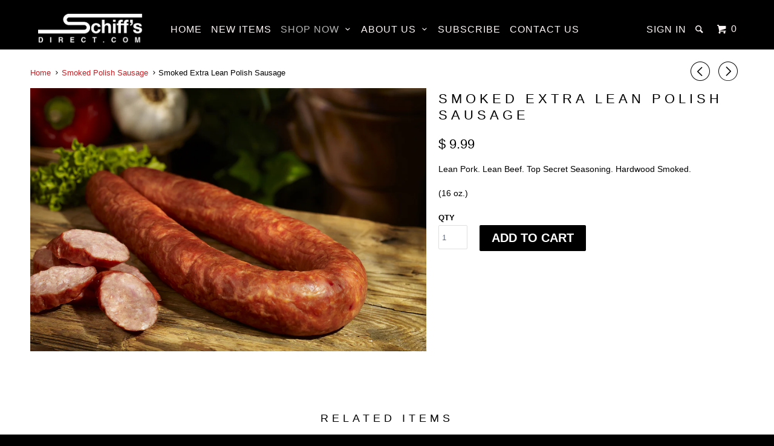

--- FILE ---
content_type: text/html; charset=utf-8
request_url: https://schiffsdirect.com/collections/smoked-kielbasi/products/smoked-extra-lean-kielbasa
body_size: 15784
content:
<!DOCTYPE html>
<!--[if lt IE 7 ]><html class="ie ie6" lang="en"> <![endif]-->
<!--[if IE 7 ]><html class="ie ie7" lang="en"> <![endif]-->
<!--[if IE 8 ]><html class="ie ie8" lang="en"> <![endif]-->
<!--[if IE 9 ]><html class="ie ie9" lang="en"> <![endif]-->
<!--[if (gte IE 10)|!(IE)]><!--><html lang="en"> <!--<![endif]-->
  <head>
    <meta charset="utf-8">
    <meta http-equiv="cleartype" content="on">
    <meta name="robots" content="index,follow">

    
    <title>Schiff&#39;s Smoked Extra Lean Polish Sausage - Schiff&#39;s Direct</title>

    
      <meta name="description" content="Lean Pork. Lean Beef. Top Secret Seasoning. Hardwood Smoked. (16 oz.)" />
    

    <!-- Custom Fonts -->
    

    

<meta name="author" content="Schiff&#39;s Direct">
<meta property="og:url" content="https://schiffsdirect.com/products/smoked-extra-lean-kielbasa">
<meta property="og:site_name" content="Schiff&#39;s Direct">


  <meta property="og:type" content="product">
  <meta property="og:title" content="Smoked Extra Lean Polish Sausage">
  
    <meta property="og:image" content="http://schiffsdirect.com/cdn/shop/products/ExtraLeanKelbosie_Compressed_grande.jpg?v=1445884786">
    <meta property="og:image:secure_url" content="https://schiffsdirect.com/cdn/shop/products/ExtraLeanKelbosie_Compressed_grande.jpg?v=1445884786">
  
  <meta property="og:price:amount" content="9.99">
  <meta property="og:price:currency" content="USD">
  
    
    


  <meta property="og:description" content="Lean Pork. Lean Beef. Top Secret Seasoning. Hardwood Smoked. (16 oz.)">




  <meta name="twitter:site" content="@myschiffs">

<meta name="twitter:card" content="summary">

  <meta name="twitter:title" content="Smoked Extra Lean Polish Sausage">
  <meta name="twitter:description" content="Lean Pork. Lean Beef. Top Secret Seasoning. Hardwood Smoked.
(16 oz.)">
  <meta name="twitter:image" content="https://schiffsdirect.com/cdn/shop/products/ExtraLeanKelbosie_Compressed_medium.jpg?v=1445884786">
  <meta name="twitter:image:width" content="240">
  <meta name="twitter:image:height" content="240">


    
      <link rel="prev" href="/collections/smoked-kielbasi/products/smoked-extra-garlic-kielbasa">
    
    
      <link rel="next" href="/collections/smoked-kielbasi/products/smoked-habanero-polish-sausage">
    

    <!-- Mobile Specific Metas -->
    <meta name="HandheldFriendly" content="True">
    <meta name="MobileOptimized" content="320">
    <meta name="viewport" content="width=device-width, initial-scale=1, maximum-scale=1">

    <!-- Stylesheets for Parallax 2.4 -->
    <link href="//schiffsdirect.com/cdn/shop/t/11/assets/styles.scss.css?v=125496015832173058251767707023" rel="stylesheet" type="text/css" media="all" />
    <link rel="shortcut icon" type="image/x-icon" href="//schiffsdirect.com/cdn/shop/t/11/assets/favicon.png?v=42698339566363572231454025216">
    <link rel="canonical" href="https://schiffsdirect.com/products/smoked-extra-lean-kielbasa" />

    

    <script src="//schiffsdirect.com/cdn/shop/t/11/assets/app.js?v=92484398405106071071515619697" type="text/javascript"></script>
    <script src="//schiffsdirect.com/cdn/shop/t/11/assets/cloudzoom.js?v=143460180462419703841454006039" type="text/javascript"></script>

    <!--[if lte IE 8]>
      <link href="//schiffsdirect.com/cdn/shop/t/11/assets/ie.css?v=175465007136656118751454006042" rel="stylesheet" type="text/css" media="all" />
      <script src="//schiffsdirect.com/cdn/shop/t/11/assets/skrollr.ie.js?v=116292453382836155221454006040" type="text/javascript"></script>
    <![endif]-->

    <script>window.performance && window.performance.mark && window.performance.mark('shopify.content_for_header.start');</script><meta id="shopify-digital-wallet" name="shopify-digital-wallet" content="/10367811/digital_wallets/dialog">
<meta name="shopify-checkout-api-token" content="5bddd33631d2742f787af17220a31bdd">
<link rel="alternate" type="application/json+oembed" href="https://schiffsdirect.com/products/smoked-extra-lean-kielbasa.oembed">
<script async="async" src="/checkouts/internal/preloads.js?locale=en-US"></script>
<link rel="preconnect" href="https://shop.app" crossorigin="anonymous">
<script async="async" src="https://shop.app/checkouts/internal/preloads.js?locale=en-US&shop_id=10367811" crossorigin="anonymous"></script>
<script id="apple-pay-shop-capabilities" type="application/json">{"shopId":10367811,"countryCode":"US","currencyCode":"USD","merchantCapabilities":["supports3DS"],"merchantId":"gid:\/\/shopify\/Shop\/10367811","merchantName":"Schiff's Direct","requiredBillingContactFields":["postalAddress","email","phone"],"requiredShippingContactFields":["postalAddress","email","phone"],"shippingType":"shipping","supportedNetworks":["visa","masterCard","amex","discover","elo","jcb"],"total":{"type":"pending","label":"Schiff's Direct","amount":"1.00"},"shopifyPaymentsEnabled":true,"supportsSubscriptions":true}</script>
<script id="shopify-features" type="application/json">{"accessToken":"5bddd33631d2742f787af17220a31bdd","betas":["rich-media-storefront-analytics"],"domain":"schiffsdirect.com","predictiveSearch":true,"shopId":10367811,"locale":"en"}</script>
<script>var Shopify = Shopify || {};
Shopify.shop = "schiffs.myshopify.com";
Shopify.locale = "en";
Shopify.currency = {"active":"USD","rate":"1.0"};
Shopify.country = "US";
Shopify.theme = {"name":"Parallax","id":86449350,"schema_name":null,"schema_version":null,"theme_store_id":688,"role":"main"};
Shopify.theme.handle = "null";
Shopify.theme.style = {"id":null,"handle":null};
Shopify.cdnHost = "schiffsdirect.com/cdn";
Shopify.routes = Shopify.routes || {};
Shopify.routes.root = "/";</script>
<script type="module">!function(o){(o.Shopify=o.Shopify||{}).modules=!0}(window);</script>
<script>!function(o){function n(){var o=[];function n(){o.push(Array.prototype.slice.apply(arguments))}return n.q=o,n}var t=o.Shopify=o.Shopify||{};t.loadFeatures=n(),t.autoloadFeatures=n()}(window);</script>
<script>
  window.ShopifyPay = window.ShopifyPay || {};
  window.ShopifyPay.apiHost = "shop.app\/pay";
  window.ShopifyPay.redirectState = null;
</script>
<script id="shop-js-analytics" type="application/json">{"pageType":"product"}</script>
<script defer="defer" async type="module" src="//schiffsdirect.com/cdn/shopifycloud/shop-js/modules/v2/client.init-shop-cart-sync_BdyHc3Nr.en.esm.js"></script>
<script defer="defer" async type="module" src="//schiffsdirect.com/cdn/shopifycloud/shop-js/modules/v2/chunk.common_Daul8nwZ.esm.js"></script>
<script type="module">
  await import("//schiffsdirect.com/cdn/shopifycloud/shop-js/modules/v2/client.init-shop-cart-sync_BdyHc3Nr.en.esm.js");
await import("//schiffsdirect.com/cdn/shopifycloud/shop-js/modules/v2/chunk.common_Daul8nwZ.esm.js");

  window.Shopify.SignInWithShop?.initShopCartSync?.({"fedCMEnabled":true,"windoidEnabled":true});

</script>
<script>
  window.Shopify = window.Shopify || {};
  if (!window.Shopify.featureAssets) window.Shopify.featureAssets = {};
  window.Shopify.featureAssets['shop-js'] = {"shop-cart-sync":["modules/v2/client.shop-cart-sync_QYOiDySF.en.esm.js","modules/v2/chunk.common_Daul8nwZ.esm.js"],"init-fed-cm":["modules/v2/client.init-fed-cm_DchLp9rc.en.esm.js","modules/v2/chunk.common_Daul8nwZ.esm.js"],"shop-button":["modules/v2/client.shop-button_OV7bAJc5.en.esm.js","modules/v2/chunk.common_Daul8nwZ.esm.js"],"init-windoid":["modules/v2/client.init-windoid_DwxFKQ8e.en.esm.js","modules/v2/chunk.common_Daul8nwZ.esm.js"],"shop-cash-offers":["modules/v2/client.shop-cash-offers_DWtL6Bq3.en.esm.js","modules/v2/chunk.common_Daul8nwZ.esm.js","modules/v2/chunk.modal_CQq8HTM6.esm.js"],"shop-toast-manager":["modules/v2/client.shop-toast-manager_CX9r1SjA.en.esm.js","modules/v2/chunk.common_Daul8nwZ.esm.js"],"init-shop-email-lookup-coordinator":["modules/v2/client.init-shop-email-lookup-coordinator_UhKnw74l.en.esm.js","modules/v2/chunk.common_Daul8nwZ.esm.js"],"pay-button":["modules/v2/client.pay-button_DzxNnLDY.en.esm.js","modules/v2/chunk.common_Daul8nwZ.esm.js"],"avatar":["modules/v2/client.avatar_BTnouDA3.en.esm.js"],"init-shop-cart-sync":["modules/v2/client.init-shop-cart-sync_BdyHc3Nr.en.esm.js","modules/v2/chunk.common_Daul8nwZ.esm.js"],"shop-login-button":["modules/v2/client.shop-login-button_D8B466_1.en.esm.js","modules/v2/chunk.common_Daul8nwZ.esm.js","modules/v2/chunk.modal_CQq8HTM6.esm.js"],"init-customer-accounts-sign-up":["modules/v2/client.init-customer-accounts-sign-up_C8fpPm4i.en.esm.js","modules/v2/client.shop-login-button_D8B466_1.en.esm.js","modules/v2/chunk.common_Daul8nwZ.esm.js","modules/v2/chunk.modal_CQq8HTM6.esm.js"],"init-shop-for-new-customer-accounts":["modules/v2/client.init-shop-for-new-customer-accounts_CVTO0Ztu.en.esm.js","modules/v2/client.shop-login-button_D8B466_1.en.esm.js","modules/v2/chunk.common_Daul8nwZ.esm.js","modules/v2/chunk.modal_CQq8HTM6.esm.js"],"init-customer-accounts":["modules/v2/client.init-customer-accounts_dRgKMfrE.en.esm.js","modules/v2/client.shop-login-button_D8B466_1.en.esm.js","modules/v2/chunk.common_Daul8nwZ.esm.js","modules/v2/chunk.modal_CQq8HTM6.esm.js"],"shop-follow-button":["modules/v2/client.shop-follow-button_CkZpjEct.en.esm.js","modules/v2/chunk.common_Daul8nwZ.esm.js","modules/v2/chunk.modal_CQq8HTM6.esm.js"],"lead-capture":["modules/v2/client.lead-capture_BntHBhfp.en.esm.js","modules/v2/chunk.common_Daul8nwZ.esm.js","modules/v2/chunk.modal_CQq8HTM6.esm.js"],"checkout-modal":["modules/v2/client.checkout-modal_CfxcYbTm.en.esm.js","modules/v2/chunk.common_Daul8nwZ.esm.js","modules/v2/chunk.modal_CQq8HTM6.esm.js"],"shop-login":["modules/v2/client.shop-login_Da4GZ2H6.en.esm.js","modules/v2/chunk.common_Daul8nwZ.esm.js","modules/v2/chunk.modal_CQq8HTM6.esm.js"],"payment-terms":["modules/v2/client.payment-terms_MV4M3zvL.en.esm.js","modules/v2/chunk.common_Daul8nwZ.esm.js","modules/v2/chunk.modal_CQq8HTM6.esm.js"]};
</script>
<script>(function() {
  var isLoaded = false;
  function asyncLoad() {
    if (isLoaded) return;
    isLoaded = true;
    var urls = ["https:\/\/cdn.zigpoll.com\/zigpoll-shopify-embed.js?accountId=67950f5d95500f7a70014574\u0026shop=schiffs.myshopify.com"];
    for (var i = 0; i < urls.length; i++) {
      var s = document.createElement('script');
      s.type = 'text/javascript';
      s.async = true;
      s.src = urls[i];
      var x = document.getElementsByTagName('script')[0];
      x.parentNode.insertBefore(s, x);
    }
  };
  if(window.attachEvent) {
    window.attachEvent('onload', asyncLoad);
  } else {
    window.addEventListener('load', asyncLoad, false);
  }
})();</script>
<script id="__st">var __st={"a":10367811,"offset":-18000,"reqid":"bee0430c-57ba-49f5-91e2-487b3e5489da-1768984461","pageurl":"schiffsdirect.com\/collections\/smoked-kielbasi\/products\/smoked-extra-lean-kielbasa","u":"4f90496c78d4","p":"product","rtyp":"product","rid":3309451267};</script>
<script>window.ShopifyPaypalV4VisibilityTracking = true;</script>
<script id="captcha-bootstrap">!function(){'use strict';const t='contact',e='account',n='new_comment',o=[[t,t],['blogs',n],['comments',n],[t,'customer']],c=[[e,'customer_login'],[e,'guest_login'],[e,'recover_customer_password'],[e,'create_customer']],r=t=>t.map((([t,e])=>`form[action*='/${t}']:not([data-nocaptcha='true']) input[name='form_type'][value='${e}']`)).join(','),a=t=>()=>t?[...document.querySelectorAll(t)].map((t=>t.form)):[];function s(){const t=[...o],e=r(t);return a(e)}const i='password',u='form_key',d=['recaptcha-v3-token','g-recaptcha-response','h-captcha-response',i],f=()=>{try{return window.sessionStorage}catch{return}},m='__shopify_v',_=t=>t.elements[u];function p(t,e,n=!1){try{const o=window.sessionStorage,c=JSON.parse(o.getItem(e)),{data:r}=function(t){const{data:e,action:n}=t;return t[m]||n?{data:e,action:n}:{data:t,action:n}}(c);for(const[e,n]of Object.entries(r))t.elements[e]&&(t.elements[e].value=n);n&&o.removeItem(e)}catch(o){console.error('form repopulation failed',{error:o})}}const l='form_type',E='cptcha';function T(t){t.dataset[E]=!0}const w=window,h=w.document,L='Shopify',v='ce_forms',y='captcha';let A=!1;((t,e)=>{const n=(g='f06e6c50-85a8-45c8-87d0-21a2b65856fe',I='https://cdn.shopify.com/shopifycloud/storefront-forms-hcaptcha/ce_storefront_forms_captcha_hcaptcha.v1.5.2.iife.js',D={infoText:'Protected by hCaptcha',privacyText:'Privacy',termsText:'Terms'},(t,e,n)=>{const o=w[L][v],c=o.bindForm;if(c)return c(t,g,e,D).then(n);var r;o.q.push([[t,g,e,D],n]),r=I,A||(h.body.append(Object.assign(h.createElement('script'),{id:'captcha-provider',async:!0,src:r})),A=!0)});var g,I,D;w[L]=w[L]||{},w[L][v]=w[L][v]||{},w[L][v].q=[],w[L][y]=w[L][y]||{},w[L][y].protect=function(t,e){n(t,void 0,e),T(t)},Object.freeze(w[L][y]),function(t,e,n,w,h,L){const[v,y,A,g]=function(t,e,n){const i=e?o:[],u=t?c:[],d=[...i,...u],f=r(d),m=r(i),_=r(d.filter((([t,e])=>n.includes(e))));return[a(f),a(m),a(_),s()]}(w,h,L),I=t=>{const e=t.target;return e instanceof HTMLFormElement?e:e&&e.form},D=t=>v().includes(t);t.addEventListener('submit',(t=>{const e=I(t);if(!e)return;const n=D(e)&&!e.dataset.hcaptchaBound&&!e.dataset.recaptchaBound,o=_(e),c=g().includes(e)&&(!o||!o.value);(n||c)&&t.preventDefault(),c&&!n&&(function(t){try{if(!f())return;!function(t){const e=f();if(!e)return;const n=_(t);if(!n)return;const o=n.value;o&&e.removeItem(o)}(t);const e=Array.from(Array(32),(()=>Math.random().toString(36)[2])).join('');!function(t,e){_(t)||t.append(Object.assign(document.createElement('input'),{type:'hidden',name:u})),t.elements[u].value=e}(t,e),function(t,e){const n=f();if(!n)return;const o=[...t.querySelectorAll(`input[type='${i}']`)].map((({name:t})=>t)),c=[...d,...o],r={};for(const[a,s]of new FormData(t).entries())c.includes(a)||(r[a]=s);n.setItem(e,JSON.stringify({[m]:1,action:t.action,data:r}))}(t,e)}catch(e){console.error('failed to persist form',e)}}(e),e.submit())}));const S=(t,e)=>{t&&!t.dataset[E]&&(n(t,e.some((e=>e===t))),T(t))};for(const o of['focusin','change'])t.addEventListener(o,(t=>{const e=I(t);D(e)&&S(e,y())}));const B=e.get('form_key'),M=e.get(l),P=B&&M;t.addEventListener('DOMContentLoaded',(()=>{const t=y();if(P)for(const e of t)e.elements[l].value===M&&p(e,B);[...new Set([...A(),...v().filter((t=>'true'===t.dataset.shopifyCaptcha))])].forEach((e=>S(e,t)))}))}(h,new URLSearchParams(w.location.search),n,t,e,['guest_login'])})(!0,!0)}();</script>
<script integrity="sha256-4kQ18oKyAcykRKYeNunJcIwy7WH5gtpwJnB7kiuLZ1E=" data-source-attribution="shopify.loadfeatures" defer="defer" src="//schiffsdirect.com/cdn/shopifycloud/storefront/assets/storefront/load_feature-a0a9edcb.js" crossorigin="anonymous"></script>
<script crossorigin="anonymous" defer="defer" src="//schiffsdirect.com/cdn/shopifycloud/storefront/assets/shopify_pay/storefront-65b4c6d7.js?v=20250812"></script>
<script data-source-attribution="shopify.dynamic_checkout.dynamic.init">var Shopify=Shopify||{};Shopify.PaymentButton=Shopify.PaymentButton||{isStorefrontPortableWallets:!0,init:function(){window.Shopify.PaymentButton.init=function(){};var t=document.createElement("script");t.src="https://schiffsdirect.com/cdn/shopifycloud/portable-wallets/latest/portable-wallets.en.js",t.type="module",document.head.appendChild(t)}};
</script>
<script data-source-attribution="shopify.dynamic_checkout.buyer_consent">
  function portableWalletsHideBuyerConsent(e){var t=document.getElementById("shopify-buyer-consent"),n=document.getElementById("shopify-subscription-policy-button");t&&n&&(t.classList.add("hidden"),t.setAttribute("aria-hidden","true"),n.removeEventListener("click",e))}function portableWalletsShowBuyerConsent(e){var t=document.getElementById("shopify-buyer-consent"),n=document.getElementById("shopify-subscription-policy-button");t&&n&&(t.classList.remove("hidden"),t.removeAttribute("aria-hidden"),n.addEventListener("click",e))}window.Shopify?.PaymentButton&&(window.Shopify.PaymentButton.hideBuyerConsent=portableWalletsHideBuyerConsent,window.Shopify.PaymentButton.showBuyerConsent=portableWalletsShowBuyerConsent);
</script>
<script data-source-attribution="shopify.dynamic_checkout.cart.bootstrap">document.addEventListener("DOMContentLoaded",(function(){function t(){return document.querySelector("shopify-accelerated-checkout-cart, shopify-accelerated-checkout")}if(t())Shopify.PaymentButton.init();else{new MutationObserver((function(e,n){t()&&(Shopify.PaymentButton.init(),n.disconnect())})).observe(document.body,{childList:!0,subtree:!0})}}));
</script>
<link id="shopify-accelerated-checkout-styles" rel="stylesheet" media="screen" href="https://schiffsdirect.com/cdn/shopifycloud/portable-wallets/latest/accelerated-checkout-backwards-compat.css" crossorigin="anonymous">
<style id="shopify-accelerated-checkout-cart">
        #shopify-buyer-consent {
  margin-top: 1em;
  display: inline-block;
  width: 100%;
}

#shopify-buyer-consent.hidden {
  display: none;
}

#shopify-subscription-policy-button {
  background: none;
  border: none;
  padding: 0;
  text-decoration: underline;
  font-size: inherit;
  cursor: pointer;
}

#shopify-subscription-policy-button::before {
  box-shadow: none;
}

      </style>

<script>window.performance && window.performance.mark && window.performance.mark('shopify.content_for_header.end');</script>
  <link href="https://monorail-edge.shopifysvc.com" rel="dns-prefetch">
<script>(function(){if ("sendBeacon" in navigator && "performance" in window) {try {var session_token_from_headers = performance.getEntriesByType('navigation')[0].serverTiming.find(x => x.name == '_s').description;} catch {var session_token_from_headers = undefined;}var session_cookie_matches = document.cookie.match(/_shopify_s=([^;]*)/);var session_token_from_cookie = session_cookie_matches && session_cookie_matches.length === 2 ? session_cookie_matches[1] : "";var session_token = session_token_from_headers || session_token_from_cookie || "";function handle_abandonment_event(e) {var entries = performance.getEntries().filter(function(entry) {return /monorail-edge.shopifysvc.com/.test(entry.name);});if (!window.abandonment_tracked && entries.length === 0) {window.abandonment_tracked = true;var currentMs = Date.now();var navigation_start = performance.timing.navigationStart;var payload = {shop_id: 10367811,url: window.location.href,navigation_start,duration: currentMs - navigation_start,session_token,page_type: "product"};window.navigator.sendBeacon("https://monorail-edge.shopifysvc.com/v1/produce", JSON.stringify({schema_id: "online_store_buyer_site_abandonment/1.1",payload: payload,metadata: {event_created_at_ms: currentMs,event_sent_at_ms: currentMs}}));}}window.addEventListener('pagehide', handle_abandonment_event);}}());</script>
<script id="web-pixels-manager-setup">(function e(e,d,r,n,o){if(void 0===o&&(o={}),!Boolean(null===(a=null===(i=window.Shopify)||void 0===i?void 0:i.analytics)||void 0===a?void 0:a.replayQueue)){var i,a;window.Shopify=window.Shopify||{};var t=window.Shopify;t.analytics=t.analytics||{};var s=t.analytics;s.replayQueue=[],s.publish=function(e,d,r){return s.replayQueue.push([e,d,r]),!0};try{self.performance.mark("wpm:start")}catch(e){}var l=function(){var e={modern:/Edge?\/(1{2}[4-9]|1[2-9]\d|[2-9]\d{2}|\d{4,})\.\d+(\.\d+|)|Firefox\/(1{2}[4-9]|1[2-9]\d|[2-9]\d{2}|\d{4,})\.\d+(\.\d+|)|Chrom(ium|e)\/(9{2}|\d{3,})\.\d+(\.\d+|)|(Maci|X1{2}).+ Version\/(15\.\d+|(1[6-9]|[2-9]\d|\d{3,})\.\d+)([,.]\d+|)( \(\w+\)|)( Mobile\/\w+|) Safari\/|Chrome.+OPR\/(9{2}|\d{3,})\.\d+\.\d+|(CPU[ +]OS|iPhone[ +]OS|CPU[ +]iPhone|CPU IPhone OS|CPU iPad OS)[ +]+(15[._]\d+|(1[6-9]|[2-9]\d|\d{3,})[._]\d+)([._]\d+|)|Android:?[ /-](13[3-9]|1[4-9]\d|[2-9]\d{2}|\d{4,})(\.\d+|)(\.\d+|)|Android.+Firefox\/(13[5-9]|1[4-9]\d|[2-9]\d{2}|\d{4,})\.\d+(\.\d+|)|Android.+Chrom(ium|e)\/(13[3-9]|1[4-9]\d|[2-9]\d{2}|\d{4,})\.\d+(\.\d+|)|SamsungBrowser\/([2-9]\d|\d{3,})\.\d+/,legacy:/Edge?\/(1[6-9]|[2-9]\d|\d{3,})\.\d+(\.\d+|)|Firefox\/(5[4-9]|[6-9]\d|\d{3,})\.\d+(\.\d+|)|Chrom(ium|e)\/(5[1-9]|[6-9]\d|\d{3,})\.\d+(\.\d+|)([\d.]+$|.*Safari\/(?![\d.]+ Edge\/[\d.]+$))|(Maci|X1{2}).+ Version\/(10\.\d+|(1[1-9]|[2-9]\d|\d{3,})\.\d+)([,.]\d+|)( \(\w+\)|)( Mobile\/\w+|) Safari\/|Chrome.+OPR\/(3[89]|[4-9]\d|\d{3,})\.\d+\.\d+|(CPU[ +]OS|iPhone[ +]OS|CPU[ +]iPhone|CPU IPhone OS|CPU iPad OS)[ +]+(10[._]\d+|(1[1-9]|[2-9]\d|\d{3,})[._]\d+)([._]\d+|)|Android:?[ /-](13[3-9]|1[4-9]\d|[2-9]\d{2}|\d{4,})(\.\d+|)(\.\d+|)|Mobile Safari.+OPR\/([89]\d|\d{3,})\.\d+\.\d+|Android.+Firefox\/(13[5-9]|1[4-9]\d|[2-9]\d{2}|\d{4,})\.\d+(\.\d+|)|Android.+Chrom(ium|e)\/(13[3-9]|1[4-9]\d|[2-9]\d{2}|\d{4,})\.\d+(\.\d+|)|Android.+(UC? ?Browser|UCWEB|U3)[ /]?(15\.([5-9]|\d{2,})|(1[6-9]|[2-9]\d|\d{3,})\.\d+)\.\d+|SamsungBrowser\/(5\.\d+|([6-9]|\d{2,})\.\d+)|Android.+MQ{2}Browser\/(14(\.(9|\d{2,})|)|(1[5-9]|[2-9]\d|\d{3,})(\.\d+|))(\.\d+|)|K[Aa][Ii]OS\/(3\.\d+|([4-9]|\d{2,})\.\d+)(\.\d+|)/},d=e.modern,r=e.legacy,n=navigator.userAgent;return n.match(d)?"modern":n.match(r)?"legacy":"unknown"}(),u="modern"===l?"modern":"legacy",c=(null!=n?n:{modern:"",legacy:""})[u],f=function(e){return[e.baseUrl,"/wpm","/b",e.hashVersion,"modern"===e.buildTarget?"m":"l",".js"].join("")}({baseUrl:d,hashVersion:r,buildTarget:u}),m=function(e){var d=e.version,r=e.bundleTarget,n=e.surface,o=e.pageUrl,i=e.monorailEndpoint;return{emit:function(e){var a=e.status,t=e.errorMsg,s=(new Date).getTime(),l=JSON.stringify({metadata:{event_sent_at_ms:s},events:[{schema_id:"web_pixels_manager_load/3.1",payload:{version:d,bundle_target:r,page_url:o,status:a,surface:n,error_msg:t},metadata:{event_created_at_ms:s}}]});if(!i)return console&&console.warn&&console.warn("[Web Pixels Manager] No Monorail endpoint provided, skipping logging."),!1;try{return self.navigator.sendBeacon.bind(self.navigator)(i,l)}catch(e){}var u=new XMLHttpRequest;try{return u.open("POST",i,!0),u.setRequestHeader("Content-Type","text/plain"),u.send(l),!0}catch(e){return console&&console.warn&&console.warn("[Web Pixels Manager] Got an unhandled error while logging to Monorail."),!1}}}}({version:r,bundleTarget:l,surface:e.surface,pageUrl:self.location.href,monorailEndpoint:e.monorailEndpoint});try{o.browserTarget=l,function(e){var d=e.src,r=e.async,n=void 0===r||r,o=e.onload,i=e.onerror,a=e.sri,t=e.scriptDataAttributes,s=void 0===t?{}:t,l=document.createElement("script"),u=document.querySelector("head"),c=document.querySelector("body");if(l.async=n,l.src=d,a&&(l.integrity=a,l.crossOrigin="anonymous"),s)for(var f in s)if(Object.prototype.hasOwnProperty.call(s,f))try{l.dataset[f]=s[f]}catch(e){}if(o&&l.addEventListener("load",o),i&&l.addEventListener("error",i),u)u.appendChild(l);else{if(!c)throw new Error("Did not find a head or body element to append the script");c.appendChild(l)}}({src:f,async:!0,onload:function(){if(!function(){var e,d;return Boolean(null===(d=null===(e=window.Shopify)||void 0===e?void 0:e.analytics)||void 0===d?void 0:d.initialized)}()){var d=window.webPixelsManager.init(e)||void 0;if(d){var r=window.Shopify.analytics;r.replayQueue.forEach((function(e){var r=e[0],n=e[1],o=e[2];d.publishCustomEvent(r,n,o)})),r.replayQueue=[],r.publish=d.publishCustomEvent,r.visitor=d.visitor,r.initialized=!0}}},onerror:function(){return m.emit({status:"failed",errorMsg:"".concat(f," has failed to load")})},sri:function(e){var d=/^sha384-[A-Za-z0-9+/=]+$/;return"string"==typeof e&&d.test(e)}(c)?c:"",scriptDataAttributes:o}),m.emit({status:"loading"})}catch(e){m.emit({status:"failed",errorMsg:(null==e?void 0:e.message)||"Unknown error"})}}})({shopId: 10367811,storefrontBaseUrl: "https://schiffsdirect.com",extensionsBaseUrl: "https://extensions.shopifycdn.com/cdn/shopifycloud/web-pixels-manager",monorailEndpoint: "https://monorail-edge.shopifysvc.com/unstable/produce_batch",surface: "storefront-renderer",enabledBetaFlags: ["2dca8a86"],webPixelsConfigList: [{"id":"113475759","eventPayloadVersion":"v1","runtimeContext":"LAX","scriptVersion":"1","type":"CUSTOM","privacyPurposes":["ANALYTICS"],"name":"Google Analytics tag (migrated)"},{"id":"shopify-app-pixel","configuration":"{}","eventPayloadVersion":"v1","runtimeContext":"STRICT","scriptVersion":"0450","apiClientId":"shopify-pixel","type":"APP","privacyPurposes":["ANALYTICS","MARKETING"]},{"id":"shopify-custom-pixel","eventPayloadVersion":"v1","runtimeContext":"LAX","scriptVersion":"0450","apiClientId":"shopify-pixel","type":"CUSTOM","privacyPurposes":["ANALYTICS","MARKETING"]}],isMerchantRequest: false,initData: {"shop":{"name":"Schiff's Direct","paymentSettings":{"currencyCode":"USD"},"myshopifyDomain":"schiffs.myshopify.com","countryCode":"US","storefrontUrl":"https:\/\/schiffsdirect.com"},"customer":null,"cart":null,"checkout":null,"productVariants":[{"price":{"amount":9.99,"currencyCode":"USD"},"product":{"title":"Smoked Extra Lean Polish Sausage","vendor":"By Schiff's","id":"3309451267","untranslatedTitle":"Smoked Extra Lean Polish Sausage","url":"\/products\/smoked-extra-lean-kielbasa","type":"Polish Sausage"},"id":"9619766915","image":{"src":"\/\/schiffsdirect.com\/cdn\/shop\/products\/ExtraLeanKelbosie_Compressed.jpg?v=1445884786"},"sku":"940228","title":"Default Title","untranslatedTitle":"Default Title"}],"purchasingCompany":null},},"https://schiffsdirect.com/cdn","fcfee988w5aeb613cpc8e4bc33m6693e112",{"modern":"","legacy":""},{"shopId":"10367811","storefrontBaseUrl":"https:\/\/schiffsdirect.com","extensionBaseUrl":"https:\/\/extensions.shopifycdn.com\/cdn\/shopifycloud\/web-pixels-manager","surface":"storefront-renderer","enabledBetaFlags":"[\"2dca8a86\"]","isMerchantRequest":"false","hashVersion":"fcfee988w5aeb613cpc8e4bc33m6693e112","publish":"custom","events":"[[\"page_viewed\",{}],[\"product_viewed\",{\"productVariant\":{\"price\":{\"amount\":9.99,\"currencyCode\":\"USD\"},\"product\":{\"title\":\"Smoked Extra Lean Polish Sausage\",\"vendor\":\"By Schiff's\",\"id\":\"3309451267\",\"untranslatedTitle\":\"Smoked Extra Lean Polish Sausage\",\"url\":\"\/products\/smoked-extra-lean-kielbasa\",\"type\":\"Polish Sausage\"},\"id\":\"9619766915\",\"image\":{\"src\":\"\/\/schiffsdirect.com\/cdn\/shop\/products\/ExtraLeanKelbosie_Compressed.jpg?v=1445884786\"},\"sku\":\"940228\",\"title\":\"Default Title\",\"untranslatedTitle\":\"Default Title\"}}]]"});</script><script>
  window.ShopifyAnalytics = window.ShopifyAnalytics || {};
  window.ShopifyAnalytics.meta = window.ShopifyAnalytics.meta || {};
  window.ShopifyAnalytics.meta.currency = 'USD';
  var meta = {"product":{"id":3309451267,"gid":"gid:\/\/shopify\/Product\/3309451267","vendor":"By Schiff's","type":"Polish Sausage","handle":"smoked-extra-lean-kielbasa","variants":[{"id":9619766915,"price":999,"name":"Smoked Extra Lean Polish Sausage","public_title":null,"sku":"940228"}],"remote":false},"page":{"pageType":"product","resourceType":"product","resourceId":3309451267,"requestId":"bee0430c-57ba-49f5-91e2-487b3e5489da-1768984461"}};
  for (var attr in meta) {
    window.ShopifyAnalytics.meta[attr] = meta[attr];
  }
</script>
<script class="analytics">
  (function () {
    var customDocumentWrite = function(content) {
      var jquery = null;

      if (window.jQuery) {
        jquery = window.jQuery;
      } else if (window.Checkout && window.Checkout.$) {
        jquery = window.Checkout.$;
      }

      if (jquery) {
        jquery('body').append(content);
      }
    };

    var hasLoggedConversion = function(token) {
      if (token) {
        return document.cookie.indexOf('loggedConversion=' + token) !== -1;
      }
      return false;
    }

    var setCookieIfConversion = function(token) {
      if (token) {
        var twoMonthsFromNow = new Date(Date.now());
        twoMonthsFromNow.setMonth(twoMonthsFromNow.getMonth() + 2);

        document.cookie = 'loggedConversion=' + token + '; expires=' + twoMonthsFromNow;
      }
    }

    var trekkie = window.ShopifyAnalytics.lib = window.trekkie = window.trekkie || [];
    if (trekkie.integrations) {
      return;
    }
    trekkie.methods = [
      'identify',
      'page',
      'ready',
      'track',
      'trackForm',
      'trackLink'
    ];
    trekkie.factory = function(method) {
      return function() {
        var args = Array.prototype.slice.call(arguments);
        args.unshift(method);
        trekkie.push(args);
        return trekkie;
      };
    };
    for (var i = 0; i < trekkie.methods.length; i++) {
      var key = trekkie.methods[i];
      trekkie[key] = trekkie.factory(key);
    }
    trekkie.load = function(config) {
      trekkie.config = config || {};
      trekkie.config.initialDocumentCookie = document.cookie;
      var first = document.getElementsByTagName('script')[0];
      var script = document.createElement('script');
      script.type = 'text/javascript';
      script.onerror = function(e) {
        var scriptFallback = document.createElement('script');
        scriptFallback.type = 'text/javascript';
        scriptFallback.onerror = function(error) {
                var Monorail = {
      produce: function produce(monorailDomain, schemaId, payload) {
        var currentMs = new Date().getTime();
        var event = {
          schema_id: schemaId,
          payload: payload,
          metadata: {
            event_created_at_ms: currentMs,
            event_sent_at_ms: currentMs
          }
        };
        return Monorail.sendRequest("https://" + monorailDomain + "/v1/produce", JSON.stringify(event));
      },
      sendRequest: function sendRequest(endpointUrl, payload) {
        // Try the sendBeacon API
        if (window && window.navigator && typeof window.navigator.sendBeacon === 'function' && typeof window.Blob === 'function' && !Monorail.isIos12()) {
          var blobData = new window.Blob([payload], {
            type: 'text/plain'
          });

          if (window.navigator.sendBeacon(endpointUrl, blobData)) {
            return true;
          } // sendBeacon was not successful

        } // XHR beacon

        var xhr = new XMLHttpRequest();

        try {
          xhr.open('POST', endpointUrl);
          xhr.setRequestHeader('Content-Type', 'text/plain');
          xhr.send(payload);
        } catch (e) {
          console.log(e);
        }

        return false;
      },
      isIos12: function isIos12() {
        return window.navigator.userAgent.lastIndexOf('iPhone; CPU iPhone OS 12_') !== -1 || window.navigator.userAgent.lastIndexOf('iPad; CPU OS 12_') !== -1;
      }
    };
    Monorail.produce('monorail-edge.shopifysvc.com',
      'trekkie_storefront_load_errors/1.1',
      {shop_id: 10367811,
      theme_id: 86449350,
      app_name: "storefront",
      context_url: window.location.href,
      source_url: "//schiffsdirect.com/cdn/s/trekkie.storefront.cd680fe47e6c39ca5d5df5f0a32d569bc48c0f27.min.js"});

        };
        scriptFallback.async = true;
        scriptFallback.src = '//schiffsdirect.com/cdn/s/trekkie.storefront.cd680fe47e6c39ca5d5df5f0a32d569bc48c0f27.min.js';
        first.parentNode.insertBefore(scriptFallback, first);
      };
      script.async = true;
      script.src = '//schiffsdirect.com/cdn/s/trekkie.storefront.cd680fe47e6c39ca5d5df5f0a32d569bc48c0f27.min.js';
      first.parentNode.insertBefore(script, first);
    };
    trekkie.load(
      {"Trekkie":{"appName":"storefront","development":false,"defaultAttributes":{"shopId":10367811,"isMerchantRequest":null,"themeId":86449350,"themeCityHash":"17882899132374471860","contentLanguage":"en","currency":"USD","eventMetadataId":"67d70863-22a9-48b1-8036-83291e4579e1"},"isServerSideCookieWritingEnabled":true,"monorailRegion":"shop_domain","enabledBetaFlags":["65f19447"]},"Session Attribution":{},"S2S":{"facebookCapiEnabled":false,"source":"trekkie-storefront-renderer","apiClientId":580111}}
    );

    var loaded = false;
    trekkie.ready(function() {
      if (loaded) return;
      loaded = true;

      window.ShopifyAnalytics.lib = window.trekkie;

      var originalDocumentWrite = document.write;
      document.write = customDocumentWrite;
      try { window.ShopifyAnalytics.merchantGoogleAnalytics.call(this); } catch(error) {};
      document.write = originalDocumentWrite;

      window.ShopifyAnalytics.lib.page(null,{"pageType":"product","resourceType":"product","resourceId":3309451267,"requestId":"bee0430c-57ba-49f5-91e2-487b3e5489da-1768984461","shopifyEmitted":true});

      var match = window.location.pathname.match(/checkouts\/(.+)\/(thank_you|post_purchase)/)
      var token = match? match[1]: undefined;
      if (!hasLoggedConversion(token)) {
        setCookieIfConversion(token);
        window.ShopifyAnalytics.lib.track("Viewed Product",{"currency":"USD","variantId":9619766915,"productId":3309451267,"productGid":"gid:\/\/shopify\/Product\/3309451267","name":"Smoked Extra Lean Polish Sausage","price":"9.99","sku":"940228","brand":"By Schiff's","variant":null,"category":"Polish Sausage","nonInteraction":true,"remote":false},undefined,undefined,{"shopifyEmitted":true});
      window.ShopifyAnalytics.lib.track("monorail:\/\/trekkie_storefront_viewed_product\/1.1",{"currency":"USD","variantId":9619766915,"productId":3309451267,"productGid":"gid:\/\/shopify\/Product\/3309451267","name":"Smoked Extra Lean Polish Sausage","price":"9.99","sku":"940228","brand":"By Schiff's","variant":null,"category":"Polish Sausage","nonInteraction":true,"remote":false,"referer":"https:\/\/schiffsdirect.com\/collections\/smoked-kielbasi\/products\/smoked-extra-lean-kielbasa"});
      }
    });


        var eventsListenerScript = document.createElement('script');
        eventsListenerScript.async = true;
        eventsListenerScript.src = "//schiffsdirect.com/cdn/shopifycloud/storefront/assets/shop_events_listener-3da45d37.js";
        document.getElementsByTagName('head')[0].appendChild(eventsListenerScript);

})();</script>
  <script>
  if (!window.ga || (window.ga && typeof window.ga !== 'function')) {
    window.ga = function ga() {
      (window.ga.q = window.ga.q || []).push(arguments);
      if (window.Shopify && window.Shopify.analytics && typeof window.Shopify.analytics.publish === 'function') {
        window.Shopify.analytics.publish("ga_stub_called", {}, {sendTo: "google_osp_migration"});
      }
      console.error("Shopify's Google Analytics stub called with:", Array.from(arguments), "\nSee https://help.shopify.com/manual/promoting-marketing/pixels/pixel-migration#google for more information.");
    };
    if (window.Shopify && window.Shopify.analytics && typeof window.Shopify.analytics.publish === 'function') {
      window.Shopify.analytics.publish("ga_stub_initialized", {}, {sendTo: "google_osp_migration"});
    }
  }
</script>
<script
  defer
  src="https://schiffsdirect.com/cdn/shopifycloud/perf-kit/shopify-perf-kit-3.0.4.min.js"
  data-application="storefront-renderer"
  data-shop-id="10367811"
  data-render-region="gcp-us-central1"
  data-page-type="product"
  data-theme-instance-id="86449350"
  data-theme-name=""
  data-theme-version=""
  data-monorail-region="shop_domain"
  data-resource-timing-sampling-rate="10"
  data-shs="true"
  data-shs-beacon="true"
  data-shs-export-with-fetch="true"
  data-shs-logs-sample-rate="1"
  data-shs-beacon-endpoint="https://schiffsdirect.com/api/collect"
></script>
</head>
  
  <body class="product ">
    <div id="content_wrapper">
      
      <div>
        <div id="header" class="mm-fixed-top">
          <a href="#nav" class="icon-menu"><span>Menu</span></a>
          <a href="https://schiffsdirect.com" title="Schiff&#39;s Direct" class="mobile_logo logo">
            
              <img src="//schiffsdirect.com/cdn/shop/t/11/assets/logo.png?v=96791472972513925831455804051" alt="Schiff&#39;s Direct" data-src="//schiffsdirect.com/cdn/shop/t/11/assets/logo.png?v=96791472972513925831455804051"  />
            
          </a>
          <a href="#cart" class="icon-cart right"><span>0</span></a>
        </div>

        <div class="hidden">
          <div id="nav">
            <ul>
              
                
                  <li ><a href="/">Home</a></li>
                
              
                
                  <li ><a href="/collections/new-items">New Items</a></li>
                
              
                
                  <li ><a href="/collections/all">Shop Now</a>
                    <ul>
                      
                        
                          <li ><a href="/collections/assorted-kolachi">Bakery</a></li>
                        
                      
                        
                          <li ><a href="/collections/beef-jerky">Beef Jerky</a></li>
                        
                      
                        
                          <li ><a href="/collections/cheese">Cheese</a></li>
                        
                      
                        
                          <li ><a href="/collections/condiments">Condiments</a></li>
                        
                      
                        
                          <li ><a href="/collections/dry-cured-meats">Dry Cured Meats</a></li>
                        
                      
                        
                          <li ><a href="/collections/italian-sausage">Italian Sausage</a></li>
                        
                      
                        
                          <li ><a href="/collections/pepperoni">Pepperoni</a></li>
                        
                      
                        
                          <li ><a href="/collections/pierogies">Pierogies</a></li>
                        
                      
                        
                          <li class="Selected"><a href="/collections/smoked-kielbasi">Polish Sausage</a></li>
                        
                      
                        
                          <li ><a href="/collections/roasts">Specialty Meats</a></li>
                        
                      
                    </ul>
                  </li>
                
              
                
                  <li ><a href="/pages/about-us">About Us</a>
                    <ul>
                      
                        
                          <li ><a href="/pages/about-us">History</a></li>
                        
                      
                        
                          <li ><a href="/pages/our-shipping-procedure">Shipping</a></li>
                        
                      
                        
                          <li ><a href="/pages/contact-us">Contact Us</a></li>
                        
                      
                        
                          <li ><a href="http://schiffs.tumblr.com">Food Blog</a></li>
                        
                      
                    </ul>
                  </li>
                
              
                
                  <li ><a href="/pages/sign-up-for-our-newsletter">Subscribe</a></li>
                
              
                
                  <li ><a href="/pages/contact-us">Contact Us</a></li>
                
              
              
                
                  <li>
                    <a href="https://schiffsdirect.com/customer_authentication/redirect?locale=en&amp;region_country=US" id="customer_login_link">Sign in</a>
                  </li>
                
              
            </ul>
          </div>

          <form action="/checkout" method="post" id="cart">
            <ul data-money-format="$ {{amount}}" data-shop-currency="USD" data-shop-name="Schiff&#39;s Direct">
              <li class="mm-subtitle"><a class="continue ss-icon" href="#cart">&#x2421;</a></li>

              
                <li class="empty_cart">Your Cart is Empty</li>
              
            </ul>
          </form>
        </div>

        <div class="header mm-fixed-top   header_bar">
          <div class="container">
            <div class="three columns logo">
              <a href="http://schiffsdirect.com/" title="Schiff&#39;s Direct">
                
                  <img src="//schiffsdirect.com/cdn/shop/t/11/assets/logo.png?v=96791472972513925831455804051"  alt="Schiff&#39;s Direct" data-src="//schiffsdirect.com/cdn/shop/t/11/assets/logo.png?v=96791472972513925831455804051"  />
                
              </a>
            </div>

            <div class="thirteen columns nav mobile_hidden">
              <ul class="menu right">
                
                
                  <li>
                    <a href="/account" title="My Account ">Sign in</a>
                  </li>
                
                
                  <li class="search">
                    <a href="/search" title="Search" class="icon-search" id="search-toggle"></a>
                  </li>
                
                <li class="cart">
                  <a href="#cart" class="icon-cart cart-button"><span>0</span></a>
                </li>
              </ul>

              <ul class="menu align_left">
                
                  
                    <li><a href="/" class="top-link ">Home</a></li>
                  
                
                  
                    <li><a href="/collections/new-items" class="top-link ">New Items</a></li>
                  
                
                  

                    
                    
                    
                    

                    <li><a href="/collections/all" class="sub-menu  active">Shop Now
                      &nbsp;<span class="icon-down-arrow"></span></a>
                      <div class="dropdown animated fadeIn ">
                        <div class="dropdown_links clearfix">
                          <ul>
                            
                            
                            
                              
                              <li><a href="/collections/assorted-kolachi">Bakery</a></li>
                              

                              
                            
                              
                              <li><a href="/collections/beef-jerky">Beef Jerky</a></li>
                              

                              
                            
                              
                              <li><a href="/collections/cheese">Cheese</a></li>
                              

                              
                            
                              
                              <li><a href="/collections/condiments">Condiments</a></li>
                              

                              
                            
                              
                              <li><a href="/collections/dry-cured-meats">Dry Cured Meats</a></li>
                              

                              
                            
                              
                              <li><a href="/collections/italian-sausage">Italian Sausage</a></li>
                              

                              
                            
                              
                              <li><a href="/collections/pepperoni">Pepperoni</a></li>
                              

                              
                            
                              
                              <li><a href="/collections/pierogies">Pierogies</a></li>
                              

                              
                            
                              
                              <li><a href="/collections/smoked-kielbasi">Polish Sausage</a></li>
                              

                              
                            
                              
                              <li><a href="/collections/roasts">Specialty Meats</a></li>
                              

                              
                            
                          </ul>
                        </div>
                      </div>
                    </li>
                  
                
                  

                    
                    
                    
                    

                    <li><a href="/pages/about-us" class="sub-menu  ">About Us
                      &nbsp;<span class="icon-down-arrow"></span></a>
                      <div class="dropdown animated fadeIn ">
                        <div class="dropdown_links clearfix">
                          <ul>
                            
                            
                            
                              
                              <li><a href="/pages/about-us">History</a></li>
                              

                              
                            
                              
                              <li><a href="/pages/our-shipping-procedure">Shipping</a></li>
                              

                              
                            
                              
                              <li><a href="/pages/contact-us">Contact Us</a></li>
                              

                              
                            
                              
                              <li><a href="http://schiffs.tumblr.com">Food Blog</a></li>
                              

                              
                            
                          </ul>
                        </div>
                      </div>
                    </li>
                  
                
                  
                    <li><a href="/pages/sign-up-for-our-newsletter" class="top-link ">Subscribe</a></li>
                  
                
                  
                    <li><a href="/pages/contact-us" class="top-link ">Contact Us</a></li>
                  
                
              </ul>
            </div>
          </div>
        </div>


        
          <div class="container main content">
        

        
          <div class="sixteen columns">
  <div class="clearfix breadcrumb">
    <div class="nav_arrows">
      
        <a href="/collections/smoked-kielbasi/products/smoked-extra-garlic-kielbasa" title="Previous" class="ss-icon prev">&#x25C5;</a>
      

      
        <a href="/collections/smoked-kielbasi/products/smoked-habanero-polish-sausage" title="Next" class="ss-icon next">&#x25BB;</a>
      
    </div>

    
      <div class="breadcrumb_text" itemscope itemtype="http://schema.org/BreadcrumbList">
        <span itemprop="itemListElement" itemscope itemtype="http://schema.org/ListItem"><a href="https://schiffsdirect.com" title="Schiff&#39;s Direct" itemprop="item"><span itemprop="name">Home</span></a></span> 
        &nbsp;<span class="icon-right-arrow"></span>
        <span itemprop="itemListElement" itemscope itemtype="http://schema.org/ListItem">
          
            <a href="/collections/smoked-kielbasi" title="Smoked Polish Sausage" itemprop="item"><span itemprop="name">Smoked Polish Sausage</span></a>
          
        </span>
        &nbsp;<span class="icon-right-arrow"></span>
        Smoked Extra Lean Polish Sausage
      </div>
    
  </div>
</div>


  <div class="sixteen columns">
    <div class="product-3309451267">


	<div class="section product_section clearfix" itemscope itemtype="http://schema.org/Product">
	             
    <div class="nine columns alpha ">
      

<div class="flexslider product_gallery product-3309451267-gallery product_slider ">
  <ul class="slides">
    
      <li data-thumb="//schiffsdirect.com/cdn/shop/products/ExtraLeanKelbosie_Compressed_1024x1024.jpg?v=1445884786" data-title="Smoked Extra Lean Polish Sausage">
        
          <a href="//schiffsdirect.com/cdn/shop/products/ExtraLeanKelbosie_Compressed.jpg?v=1445884786" class="fancybox" data-fancybox-group="3309451267" title="Smoked Extra Lean Polish Sausage">
            <img src="//schiffsdirect.com/cdn/shop/t/11/assets/loader.gif?v=38408244440897529091454006039" data-src="//schiffsdirect.com/cdn/shop/products/ExtraLeanKelbosie_Compressed_1024x1024.jpg?v=1445884786" data-src-retina="//schiffsdirect.com/cdn/shop/products/ExtraLeanKelbosie_Compressed_2048x2048.jpg?v=1445884786" alt="Smoked Extra Lean Polish Sausage" data-index="0" data-image-id="6825352579" data-cloudzoom="zoomImage: '//schiffsdirect.com/cdn/shop/products/ExtraLeanKelbosie_Compressed.jpg?v=1445884786', tintColor: '#ffffff', zoomPosition: 'inside', zoomOffsetX: 0, touchStartDelay: 250" class="cloudzoom featured_image" />
          </a>
        
      </li>
    
  </ul>
</div>
&nbsp;
    </div>

    <div class="seven columns omega">
      
      
      
      <h1 class="product_name" itemprop="name">Smoked Extra Lean Polish Sausage</h1>
      

      
      
      

      
        <p class="modal_price" itemprop="offers" itemscope itemtype="http://schema.org/Offer">
          <meta itemprop="priceCurrency" content="USD" />
          <meta itemprop="seller" content="Schiff&#39;s Direct" />
          <link itemprop="availability" href="http://schema.org/InStock">
          <meta itemprop="itemCondition" content="New" />

          <span class="sold_out"></span>
          <span itemprop="price" content="9.99" class="">
            <span class="current_price">
              
                 
                  $ 9.99 
                
              
            </span>
          </span>
          <span class="was_price">
          
          </span>
        </p>
        
          
  <div class="notify_form notify-form-3309451267" id="notify-form-3309451267" style="display:none">
    <p class="message"></p>
    <form method="post" action="/contact#contact_form" id="contact_form" accept-charset="UTF-8" class="contact-form"><input type="hidden" name="form_type" value="contact" /><input type="hidden" name="utf8" value="✓" />
      
        <p>
          <label for="contact[email]">Notify me when this product is available:</label>
          
          
            <input required type="email" class="notify_email" name="contact[email]" id="contact[email]" placeholder="Enter your email address..." value="" />
          
          
          <input type="hidden" name="contact[body]" class="notify_form_message" data-body="Please notify me when Smoked Extra Lean Polish Sausage becomes available - https://schiffsdirect.com/products/smoked-extra-lean-kielbasa" value="Please notify me when Smoked Extra Lean Polish Sausage becomes available - https://schiffsdirect.com/products/smoked-extra-lean-kielbasa" />
          <input class="action_button" type="submit" value="Send" style="margin-bottom:0px" />    
        </p>
      
    </form>
  </div>

      

      
        
         <div class="description" itemprop="description">
           <p><span>Lean Pork. Lean </span><span>Beef. Top Secret </span><span>Seasoning. </span><span>Hardwood Smoked</span><span>.</span></p>
<p><span>(16 oz.)</span></p>
         </div>
       
      

      
        
  <form action="/cart/add" method="post" class="clearfix product_form" data-money-format="$ {{amount}}" data-shop-currency="USD" id="product-form-3309451267">
    
    
    
    
      <input type="hidden" name="id" value="9619766915" />
    

    

    
      <div class="left">
        <label for="quantity">Qty</label>
        <input type="number" min="1" size="2" class="quantity" name="quantity" id="quantity" value="1"  />
      </div>
    
    <div class="purchase clearfix inline_purchase">
      

      
      <button type="submit" name="add" class="action_button add_to_cart" data-label="Add to Cart"><span class="text">Add to Cart</span></button>
    </div>  
  </form>

  

        

      

      
     
      <div class="meta">
        
          <div class="share-button"></div>
        
        
        
      
        
      
       
      </div>
    </div>
    
    
  </div>

  
  </div>

  
    

    

    
      
    
      
        <br class="clear" />
        <h4 class="title center">Related Items</h4>
        <div class="feature_divider"></div>

        
        
        
        







<div itemtype="http://schema.org/ItemList">
  
    
      

        
  <div class="four columns alpha thumbnail even" itemprop="itemListElement" itemscope itemtype="http://schema.org/Product">


  
  

  <a href="/collections/smoked-kielbasi/products/fresh-original-polish-sausage-1" itemprop="url">
    <div class="relative product_image">
      
        <img src="//schiffsdirect.com/cdn/shop/t/11/assets/loader.gif?v=38408244440897529091454006039" data-src="//schiffsdirect.com/cdn/shop/products/freshcookedsaus_c4aad339-8bed-4722-b218-4f8453e3c0a4_large.jpg?v=1481040894" data-src-retina="//schiffsdirect.com/cdn/shop/products/freshcookedsaus_c4aad339-8bed-4722-b218-4f8453e3c0a4_grande.jpg?v=1481040894" alt="Fresh Original Polish Sausage" />
      

      
        <span data-fancybox-href="#product-9128905932" class="quick_shop ss-icon" data-gallery="product-9128905932-gallery">
          &#x002B;
        </span>
      
    </div>

    <div class="info">            
      <span class="title" itemprop="name">Fresh Original Polish Sausage</span>
      

      
        <span class="price " itemprop="offers" itemscope itemtype="http://schema.org/Offer">
          
            
              <small><em>from</em></small>
            
               
                <span itemprop="price">$ 9.99</span>
              
          
          
        </span>
      
    </div>
    

    
    
    
  </a>
  
</div>


  <div id="product-9128905932" class="modal product-9128905932">
    <div class="container section" style="width: inherit">
      
      <div class="eight columns" style="padding-left: 15px">
        

<div class="flexslider product_gallery product-9128905932-gallery  ">
  <ul class="slides">
    
      <li data-thumb="//schiffsdirect.com/cdn/shop/products/freshcookedsaus_c4aad339-8bed-4722-b218-4f8453e3c0a4_1024x1024.jpg?v=1481040894" data-title="Fresh Original Polish Sausage">
        
          <a href="//schiffsdirect.com/cdn/shop/products/freshcookedsaus_c4aad339-8bed-4722-b218-4f8453e3c0a4.jpg?v=1481040894" class="fancybox" data-fancybox-group="9128905932" title="Fresh Original Polish Sausage">
            <img src="//schiffsdirect.com/cdn/shop/t/11/assets/loader.gif?v=38408244440897529091454006039" data-src="//schiffsdirect.com/cdn/shop/products/freshcookedsaus_c4aad339-8bed-4722-b218-4f8453e3c0a4_1024x1024.jpg?v=1481040894" data-src-retina="//schiffsdirect.com/cdn/shop/products/freshcookedsaus_c4aad339-8bed-4722-b218-4f8453e3c0a4_2048x2048.jpg?v=1481040894" alt="Fresh Original Polish Sausage" data-index="0" data-image-id="20602042700" data-cloudzoom="zoomImage: '//schiffsdirect.com/cdn/shop/products/freshcookedsaus_c4aad339-8bed-4722-b218-4f8453e3c0a4.jpg?v=1481040894', tintColor: '#ffffff', zoomPosition: 'inside', zoomOffsetX: 0, touchStartDelay: 250" class="cloudzoom featured_image" />
          </a>
        
      </li>
    
      <li data-thumb="//schiffsdirect.com/cdn/shop/products/freshsaus_83662115-8183-40c5-a21b-c64b9c18930b_1024x1024.jpg?v=1481040894" data-title="Fresh Original Polish Sausage">
        
          <a href="//schiffsdirect.com/cdn/shop/products/freshsaus_83662115-8183-40c5-a21b-c64b9c18930b.jpg?v=1481040894" class="fancybox" data-fancybox-group="9128905932" title="Fresh Original Polish Sausage">
            <img src="//schiffsdirect.com/cdn/shop/t/11/assets/loader.gif?v=38408244440897529091454006039" data-src="//schiffsdirect.com/cdn/shop/products/freshsaus_83662115-8183-40c5-a21b-c64b9c18930b_1024x1024.jpg?v=1481040894" data-src-retina="//schiffsdirect.com/cdn/shop/products/freshsaus_83662115-8183-40c5-a21b-c64b9c18930b_2048x2048.jpg?v=1481040894" alt="Fresh Original Polish Sausage" data-index="1" data-image-id="20602006732" data-cloudzoom="zoomImage: '//schiffsdirect.com/cdn/shop/products/freshsaus_83662115-8183-40c5-a21b-c64b9c18930b.jpg?v=1481040894', tintColor: '#ffffff', zoomPosition: 'inside', zoomOffsetX: 0, touchStartDelay: 250" class="cloudzoom " />
          </a>
        
      </li>
    
  </ul>
</div>
&nbsp;
      </div>
      
      <div class="six columns">
        <h3>Fresh Original Polish Sausage</h3>
        

        
          <p class="modal_price">
            <span class="sold_out"></span>
            <span class="current_price ">
              
                 
                  $ 9.99 
                
              
            </span>
            <span class="was_price">
              
            </span>
          </p>
        
            
  <div class="notify_form notify-form-9128905932" id="notify-form-9128905932" style="display:none">
    <p class="message"></p>
    <form method="post" action="/contact#contact_form" id="contact_form" accept-charset="UTF-8" class="contact-form"><input type="hidden" name="form_type" value="contact" /><input type="hidden" name="utf8" value="✓" />
      
        <p>
          <label for="contact[email]">Notify me when this product is available:</label>
          
          
            <input required type="email" class="notify_email" name="contact[email]" id="contact[email]" placeholder="Enter your email address..." value="" />
          
          
          <input type="hidden" name="contact[body]" class="notify_form_message" data-body="Please notify me when Fresh Original Polish Sausage becomes available - https://schiffsdirect.com/products/smoked-extra-lean-kielbasa" value="Please notify me when Fresh Original Polish Sausage becomes available - https://schiffsdirect.com/products/smoked-extra-lean-kielbasa" />
          <input class="action_button" type="submit" value="Send" style="margin-bottom:0px" />    
        </p>
      
    </form>
  </div>

         

        
          
            Fresh Pork, Beef, Top Secret Seasoning. Our famous recipe but without the smoke.

            <a href="/collections/smoked-kielbasi/products/fresh-original-polish-sausage-1" class="view_product_info" title="Fresh Original Polish Sausage Details">View full product details <span class="icon-right-arrow"></span></a>

          
          <hr />
        
        
        
          
  <form action="/cart/add" method="post" class="clearfix product_form" data-money-format="$ {{amount}}" data-shop-currency="USD" id="product-form-9128905932">
    
    
    
    
      <div class="select">
        <label>Options</label>
        <select id="product-select-9128905932" name="id">
          
            <option selected="selected" value="31636559116" data-sku="920555">2/1.25 lb. Ropes</option>
          
            <option  value="31978850764" data-sku="920556">1/1.25 lb. Rope</option>
          
        </select>
      </div>
    

    

    
      <div class="left">
        <label for="quantity">Qty</label>
        <input type="number" min="1" size="2" class="quantity" name="quantity" id="quantity" value="1"  />
      </div>
    
    <div class="purchase clearfix inline_purchase">
      

      
      <button type="submit" name="add" class="action_button add_to_cart" data-label="Add to Cart"><span class="text">Add to Cart</span></button>
    </div>  
  </form>

  
    <script type="text/javascript">
      // <![CDATA[  
        $(function() {    
          $product = $('.product-' + 9128905932);
          new Shopify.OptionSelectors("product-select-9128905932", { product: {"id":9128905932,"title":"Fresh Original Polish Sausage","handle":"fresh-original-polish-sausage-1","description":"Fresh Pork, Beef, Top Secret Seasoning. Our famous recipe but without the smoke.","published_at":"2016-12-07T12:51:00-05:00","created_at":"2016-12-06T11:12:29-05:00","vendor":"By Schiff's","type":"Polish Sausage","tags":["bobasi","kielbasa","Kielbasi","kolbasa","kolbasi","Meat","Polish Sausage","Sausage","Schiffs"],"price":999,"price_min":999,"price_max":1899,"available":true,"price_varies":true,"compare_at_price":null,"compare_at_price_min":0,"compare_at_price_max":0,"compare_at_price_varies":false,"variants":[{"id":31636559116,"title":"2\/1.25 lb. Ropes","option1":"2\/1.25 lb. Ropes","option2":null,"option3":null,"sku":"920555","requires_shipping":true,"taxable":false,"featured_image":null,"available":true,"name":"Fresh Original Polish Sausage - 2\/1.25 lb. Ropes","public_title":"2\/1.25 lb. Ropes","options":["2\/1.25 lb. Ropes"],"price":1899,"weight":1588,"compare_at_price":null,"inventory_quantity":-743,"inventory_management":null,"inventory_policy":"deny","barcode":"","requires_selling_plan":false,"selling_plan_allocations":[]},{"id":31978850764,"title":"1\/1.25 lb. Rope","option1":"1\/1.25 lb. Rope","option2":null,"option3":null,"sku":"920556","requires_shipping":true,"taxable":false,"featured_image":null,"available":true,"name":"Fresh Original Polish Sausage - 1\/1.25 lb. Rope","public_title":"1\/1.25 lb. Rope","options":["1\/1.25 lb. Rope"],"price":999,"weight":1134,"compare_at_price":null,"inventory_quantity":-98,"inventory_management":null,"inventory_policy":"deny","barcode":"","requires_selling_plan":false,"selling_plan_allocations":[]}],"images":["\/\/schiffsdirect.com\/cdn\/shop\/products\/freshcookedsaus_c4aad339-8bed-4722-b218-4f8453e3c0a4.jpg?v=1481040894","\/\/schiffsdirect.com\/cdn\/shop\/products\/freshsaus_83662115-8183-40c5-a21b-c64b9c18930b.jpg?v=1481040894"],"featured_image":"\/\/schiffsdirect.com\/cdn\/shop\/products\/freshcookedsaus_c4aad339-8bed-4722-b218-4f8453e3c0a4.jpg?v=1481040894","options":["Options"],"media":[{"alt":null,"id":296255979623,"position":1,"preview_image":{"aspect_ratio":1.5,"height":1365,"width":2048,"src":"\/\/schiffsdirect.com\/cdn\/shop\/products\/freshcookedsaus_c4aad339-8bed-4722-b218-4f8453e3c0a4.jpg?v=1481040894"},"aspect_ratio":1.5,"height":1365,"media_type":"image","src":"\/\/schiffsdirect.com\/cdn\/shop\/products\/freshcookedsaus_c4aad339-8bed-4722-b218-4f8453e3c0a4.jpg?v=1481040894","width":2048},{"alt":null,"id":296254701671,"position":2,"preview_image":{"aspect_ratio":1.5,"height":1365,"width":2048,"src":"\/\/schiffsdirect.com\/cdn\/shop\/products\/freshsaus_83662115-8183-40c5-a21b-c64b9c18930b.jpg?v=1481040894"},"aspect_ratio":1.5,"height":1365,"media_type":"image","src":"\/\/schiffsdirect.com\/cdn\/shop\/products\/freshsaus_83662115-8183-40c5-a21b-c64b9c18930b.jpg?v=1481040894","width":2048}],"requires_selling_plan":false,"selling_plan_groups":[],"content":"Fresh Pork, Beef, Top Secret Seasoning. Our famous recipe but without the smoke."}, onVariantSelected: selectCallback });
        });
      // ]]>
    </script>
  

        

        
      </div>
    </div>
  </div>


          
          
        
          
    
  
    
      

        
  <div class="four columns  thumbnail odd" itemprop="itemListElement" itemscope itemtype="http://schema.org/Product">


  
  

  <a href="/collections/smoked-kielbasi/products/smoked-buffalo-chicken-kielbasa" itemprop="url">
    <div class="relative product_image">
      
        <img src="//schiffsdirect.com/cdn/shop/t/11/assets/loader.gif?v=38408244440897529091454006039" data-src="//schiffsdirect.com/cdn/shop/products/BuffaloWingCompressed_large.jpg?v=1445884372" data-src-retina="//schiffsdirect.com/cdn/shop/products/BuffaloWingCompressed_grande.jpg?v=1445884372" alt="Smoked Buffalo Chicken Polish Sausage" />
      

      
        <span data-fancybox-href="#product-3309354435" class="quick_shop ss-icon" data-gallery="product-3309354435-gallery">
          &#x002B;
        </span>
      
    </div>

    <div class="info">            
      <span class="title" itemprop="name">Smoked Buffalo Chicken Polish Sausage</span>
      

      
        <span class="price " itemprop="offers" itemscope itemtype="http://schema.org/Offer">
          
            
               
                <span itemprop="price">$ 9.99</span>
              
          
          
        </span>
      
    </div>
    

    
    
    
  </a>
  
</div>


  <div id="product-3309354435" class="modal product-3309354435">
    <div class="container section" style="width: inherit">
      
      <div class="eight columns" style="padding-left: 15px">
        

<div class="flexslider product_gallery product-3309354435-gallery  ">
  <ul class="slides">
    
      <li data-thumb="//schiffsdirect.com/cdn/shop/products/BuffaloWingCompressed_1024x1024.jpg?v=1445884372" data-title="Smoked Buffalo Chicken Polish Sausage">
        
          <a href="//schiffsdirect.com/cdn/shop/products/BuffaloWingCompressed.jpg?v=1445884372" class="fancybox" data-fancybox-group="3309354435" title="Smoked Buffalo Chicken Polish Sausage">
            <img src="//schiffsdirect.com/cdn/shop/t/11/assets/loader.gif?v=38408244440897529091454006039" data-src="//schiffsdirect.com/cdn/shop/products/BuffaloWingCompressed_1024x1024.jpg?v=1445884372" data-src-retina="//schiffsdirect.com/cdn/shop/products/BuffaloWingCompressed_2048x2048.jpg?v=1445884372" alt="Smoked Buffalo Chicken Polish Sausage" data-index="0" data-image-id="6825196739" data-cloudzoom="zoomImage: '//schiffsdirect.com/cdn/shop/products/BuffaloWingCompressed.jpg?v=1445884372', tintColor: '#ffffff', zoomPosition: 'inside', zoomOffsetX: 0, touchStartDelay: 250" class="cloudzoom featured_image" />
          </a>
        
      </li>
    
  </ul>
</div>
&nbsp;
      </div>
      
      <div class="six columns">
        <h3>Smoked Buffalo Chicken Polish Sausage</h3>
        

        
          <p class="modal_price">
            <span class="sold_out"></span>
            <span class="current_price ">
              
                 
                  $ 9.99 
                
              
            </span>
            <span class="was_price">
              
            </span>
          </p>
        
            
  <div class="notify_form notify-form-3309354435" id="notify-form-3309354435" style="display:none">
    <p class="message"></p>
    <form method="post" action="/contact#contact_form" id="contact_form" accept-charset="UTF-8" class="contact-form"><input type="hidden" name="form_type" value="contact" /><input type="hidden" name="utf8" value="✓" />
      
        <p>
          <label for="contact[email]">Notify me when this product is available:</label>
          
          
            <input required type="email" class="notify_email" name="contact[email]" id="contact[email]" placeholder="Enter your email address..." value="" />
          
          
          <input type="hidden" name="contact[body]" class="notify_form_message" data-body="Please notify me when Smoked Buffalo Chicken Polish Sausage becomes available - https://schiffsdirect.com/products/smoked-extra-lean-kielbasa" value="Please notify me when Smoked Buffalo Chicken Polish Sausage becomes available - https://schiffsdirect.com/products/smoked-extra-lean-kielbasa" />
          <input class="action_button" type="submit" value="Send" style="margin-bottom:0px" />    
        </p>
      
    </form>
  </div>

         

        
          
            <p><span>Chicken. Top Secret </span><span>Seasoning. Buffalo-Style Spice</span><span>.</span><span> Hardwood Smoked</span><span>.</span></p>
<p><span>(16 oz.)</span></p>

            <a href="/collections/smoked-kielbasi/products/smoked-buffalo-chicken-kielbasa" class="view_product_info" title="Smoked Buffalo Chicken Polish Sausage Details">View full product details <span class="icon-right-arrow"></span></a>

          
          <hr />
        
        
        
          
  <form action="/cart/add" method="post" class="clearfix product_form" data-money-format="$ {{amount}}" data-shop-currency="USD" id="product-form-3309354435">
    
    
    
    
      <input type="hidden" name="id" value="9619397059" />
    

    

    
      <div class="left">
        <label for="quantity">Qty</label>
        <input type="number" min="1" size="2" class="quantity" name="quantity" id="quantity" value="1"  />
      </div>
    
    <div class="purchase clearfix inline_purchase">
      

      
      <button type="submit" name="add" class="action_button add_to_cart" data-label="Add to Cart"><span class="text">Add to Cart</span></button>
    </div>  
  </form>

  

        

        
      </div>
    </div>
  </div>


          
          
        
          
    
  
    
      

        
  <div class="four columns  thumbnail even" itemprop="itemListElement" itemscope itemtype="http://schema.org/Product">


  
  

  <a href="/collections/smoked-kielbasi/products/smoked-cheddar-cheese-kielbasi" itemprop="url">
    <div class="relative product_image">
      
        <img src="//schiffsdirect.com/cdn/shop/t/11/assets/loader.gif?v=38408244440897529091454006039" data-src="//schiffsdirect.com/cdn/shop/products/CheddarKielbasa_Compressed_large.jpg?v=1445947642" data-src-retina="//schiffsdirect.com/cdn/shop/products/CheddarKielbasa_Compressed_grande.jpg?v=1445947642" alt="Smoked Cheddar Cheese Polish Sausage" />
      

      
        <span data-fancybox-href="#product-3309371843" class="quick_shop ss-icon" data-gallery="product-3309371843-gallery">
          &#x002B;
        </span>
      
    </div>

    <div class="info">            
      <span class="title" itemprop="name">Smoked Cheddar Cheese Polish Sausage</span>
      

      
        <span class="price " itemprop="offers" itemscope itemtype="http://schema.org/Offer">
          
            
               
                <span itemprop="price">$ 9.99</span>
              
          
          
        </span>
      
    </div>
    

    
    
    
  </a>
  
</div>


  <div id="product-3309371843" class="modal product-3309371843">
    <div class="container section" style="width: inherit">
      
      <div class="eight columns" style="padding-left: 15px">
        

<div class="flexslider product_gallery product-3309371843-gallery  ">
  <ul class="slides">
    
      <li data-thumb="//schiffsdirect.com/cdn/shop/products/CheddarKielbasa_Compressed_1024x1024.jpg?v=1445947642" data-title="Smoked Cheddar Cheese Polish Sausage">
        
          <a href="//schiffsdirect.com/cdn/shop/products/CheddarKielbasa_Compressed.jpg?v=1445947642" class="fancybox" data-fancybox-group="3309371843" title="Smoked Cheddar Cheese Polish Sausage">
            <img src="//schiffsdirect.com/cdn/shop/t/11/assets/loader.gif?v=38408244440897529091454006039" data-src="//schiffsdirect.com/cdn/shop/products/CheddarKielbasa_Compressed_1024x1024.jpg?v=1445947642" data-src-retina="//schiffsdirect.com/cdn/shop/products/CheddarKielbasa_Compressed_2048x2048.jpg?v=1445947642" alt="Smoked Cheddar Cheese Polish Sausage" data-index="0" data-image-id="6849054211" data-cloudzoom="zoomImage: '//schiffsdirect.com/cdn/shop/products/CheddarKielbasa_Compressed.jpg?v=1445947642', tintColor: '#ffffff', zoomPosition: 'inside', zoomOffsetX: 0, touchStartDelay: 250" class="cloudzoom featured_image" />
          </a>
        
      </li>
    
  </ul>
</div>
&nbsp;
      </div>
      
      <div class="six columns">
        <h3>Smoked Cheddar Cheese Polish Sausage</h3>
        

        
          <p class="modal_price">
            <span class="sold_out"></span>
            <span class="current_price ">
              
                 
                  $ 9.99 
                
              
            </span>
            <span class="was_price">
              
            </span>
          </p>
        
            
  <div class="notify_form notify-form-3309371843" id="notify-form-3309371843" style="display:none">
    <p class="message"></p>
    <form method="post" action="/contact#contact_form" id="contact_form" accept-charset="UTF-8" class="contact-form"><input type="hidden" name="form_type" value="contact" /><input type="hidden" name="utf8" value="✓" />
      
        <p>
          <label for="contact[email]">Notify me when this product is available:</label>
          
          
            <input required type="email" class="notify_email" name="contact[email]" id="contact[email]" placeholder="Enter your email address..." value="" />
          
          
          <input type="hidden" name="contact[body]" class="notify_form_message" data-body="Please notify me when Smoked Cheddar Cheese Polish Sausage becomes available - https://schiffsdirect.com/products/smoked-extra-lean-kielbasa" value="Please notify me when Smoked Cheddar Cheese Polish Sausage becomes available - https://schiffsdirect.com/products/smoked-extra-lean-kielbasa" />
          <input class="action_button" type="submit" value="Send" style="margin-bottom:0px" />    
        </p>
      
    </form>
  </div>

         

        
          
            <p><span>Pork. </span><span>Beef. Top Secret </span><span>Seasoning. Cheddar.</span><span> Hardwood Smoked</span><span>.</span></p>
<p><span>(16 oz.)</span></p>

            <a href="/collections/smoked-kielbasi/products/smoked-cheddar-cheese-kielbasi" class="view_product_info" title="Smoked Cheddar Cheese Polish Sausage Details">View full product details <span class="icon-right-arrow"></span></a>

          
          <hr />
        
        
        
          
  <form action="/cart/add" method="post" class="clearfix product_form" data-money-format="$ {{amount}}" data-shop-currency="USD" id="product-form-3309371843">
    
    
    
    
      <input type="hidden" name="id" value="9619500739" />
    

    

    
      <div class="left">
        <label for="quantity">Qty</label>
        <input type="number" min="1" size="2" class="quantity" name="quantity" id="quantity" value="1"  />
      </div>
    
    <div class="purchase clearfix inline_purchase">
      

      
      <button type="submit" name="add" class="action_button add_to_cart" data-label="Add to Cart"><span class="text">Add to Cart</span></button>
    </div>  
  </form>

  

        

        
      </div>
    </div>
  </div>


          
          
        
          
    
  
    
      

        
  <div class="four columns omega thumbnail odd" itemprop="itemListElement" itemscope itemtype="http://schema.org/Product">


  
  

  <a href="/collections/smoked-kielbasi/products/copy-of-smoked-cheddar-polish-sausage-sticks" itemprop="url">
    <div class="relative product_image">
      
        <img src="//schiffsdirect.com/cdn/shop/t/11/assets/loader.gif?v=38408244440897529091454006039" data-src="//schiffsdirect.com/cdn/shop/files/ChedderSticks_Compressed_large.jpg?v=1695401940" data-src-retina="//schiffsdirect.com/cdn/shop/files/ChedderSticks_Compressed_grande.jpg?v=1695401940" alt="Smoked Cheddar Cheese Polish Sausage Sticks" />
      

      
        <span data-fancybox-href="#product-7606884040879" class="quick_shop ss-icon" data-gallery="product-7606884040879-gallery">
          &#x002B;
        </span>
      
    </div>

    <div class="info">            
      <span class="title" itemprop="name">Smoked Cheddar Cheese Polish Sausage Sticks</span>
      

      
        <span class="price " itemprop="offers" itemscope itemtype="http://schema.org/Offer">
          
            
               
                <span itemprop="price">$ 11.99</span>
              
          
          
        </span>
      
    </div>
    

    
    
    
  </a>
  
</div>


  <div id="product-7606884040879" class="modal product-7606884040879">
    <div class="container section" style="width: inherit">
      
      <div class="eight columns" style="padding-left: 15px">
        

<div class="flexslider product_gallery product-7606884040879-gallery  ">
  <ul class="slides">
    
      <li data-thumb="//schiffsdirect.com/cdn/shop/files/ChedderSticks_Compressed_1024x1024.jpg?v=1695401940" data-title="Smoked Cheddar Cheese Polish Sausage Sticks">
        
          <a href="//schiffsdirect.com/cdn/shop/files/ChedderSticks_Compressed.jpg?v=1695401940" class="fancybox" data-fancybox-group="7606884040879" title="Smoked Cheddar Cheese Polish Sausage Sticks">
            <img src="//schiffsdirect.com/cdn/shop/t/11/assets/loader.gif?v=38408244440897529091454006039" data-src="//schiffsdirect.com/cdn/shop/files/ChedderSticks_Compressed_1024x1024.jpg?v=1695401940" data-src-retina="//schiffsdirect.com/cdn/shop/files/ChedderSticks_Compressed_2048x2048.jpg?v=1695401940" alt="Smoked Cheddar Cheese Polish Sausage Sticks" data-index="0" data-image-id="36782577320111" data-cloudzoom="zoomImage: '//schiffsdirect.com/cdn/shop/files/ChedderSticks_Compressed.jpg?v=1695401940', tintColor: '#ffffff', zoomPosition: 'inside', zoomOffsetX: 0, touchStartDelay: 250" class="cloudzoom featured_image" />
          </a>
        
      </li>
    
  </ul>
</div>
&nbsp;
      </div>
      
      <div class="six columns">
        <h3>Smoked Cheddar Cheese Polish Sausage Sticks</h3>
        

        
          <p class="modal_price">
            <span class="sold_out"></span>
            <span class="current_price ">
              
                 
                  $ 11.99 
                
              
            </span>
            <span class="was_price">
              
            </span>
          </p>
        
            
  <div class="notify_form notify-form-7606884040879" id="notify-form-7606884040879" style="display:none">
    <p class="message"></p>
    <form method="post" action="/contact#contact_form" id="contact_form" accept-charset="UTF-8" class="contact-form"><input type="hidden" name="form_type" value="contact" /><input type="hidden" name="utf8" value="✓" />
      
        <p>
          <label for="contact[email]">Notify me when this product is available:</label>
          
          
            <input required type="email" class="notify_email" name="contact[email]" id="contact[email]" placeholder="Enter your email address..." value="" />
          
          
          <input type="hidden" name="contact[body]" class="notify_form_message" data-body="Please notify me when Smoked Cheddar Cheese Polish Sausage Sticks becomes available - https://schiffsdirect.com/products/smoked-extra-lean-kielbasa" value="Please notify me when Smoked Cheddar Cheese Polish Sausage Sticks becomes available - https://schiffsdirect.com/products/smoked-extra-lean-kielbasa" />
          <input class="action_button" type="submit" value="Send" style="margin-bottom:0px" />    
        </p>
      
    </form>
  </div>

         

        
          
            <p><span style="line-height: 1.4;">Pork. </span><span style="line-height: 1.4;">Beef. Top Secret </span><span style="line-height: 1.5;">Seasoning.</span><span style="line-height: 1.4;">Cheddar.</span><span style="line-height: 1.4;"> Hardwood </span><span style="line-height: 1.5;">Smoked.</span></p>
<p><span style="line-height: 1.5;">(16 oz.)</span></p>
<ul></ul>

            <a href="/collections/smoked-kielbasi/products/copy-of-smoked-cheddar-polish-sausage-sticks" class="view_product_info" title="Smoked Cheddar Cheese Polish Sausage Sticks Details">View full product details <span class="icon-right-arrow"></span></a>

          
          <hr />
        
        
        
          
  <form action="/cart/add" method="post" class="clearfix product_form" data-money-format="$ {{amount}}" data-shop-currency="USD" id="product-form-7606884040879">
    
    
    
    
      <div class="select">
        <label>Style</label>
        <select id="product-select-7606884040879" name="id">
          
            <option selected="selected" value="42748588916911" data-sku="940219">Smoked Cheddar Polish Sausage Sticks</option>
          
        </select>
      </div>
    

    

    
      <div class="left">
        <label for="quantity">Qty</label>
        <input type="number" min="1" size="2" class="quantity" name="quantity" id="quantity" value="1"  />
      </div>
    
    <div class="purchase clearfix inline_purchase">
      

      
      <button type="submit" name="add" class="action_button add_to_cart" data-label="Add to Cart"><span class="text">Add to Cart</span></button>
    </div>  
  </form>

  

        

        
      </div>
    </div>
  </div>


          
          
    <br class="clear product_clear" />

        
          
    
  
    
      
        
          
    
  
</div>
      
    
  
</div>

        

        </div>
        <div class="footer">
          <div class="container">

            <div class="seven columns">
              
                <h6>Follow</h6>

                
                  <a href="https://twitter.com/myschiffs" title="Schiff&#39;s Direct on Twitter" class="ss-icon" rel="me" target="_blank">
                    &#xF611;
                  </a>
                

                
                  <a href="https://www.facebook.com/myschiffs" title="Schiff&#39;s Direct on Facebook" class="ss-icon" rel="me" target="_blank">
                    &#xF610;
                  </a>
                

                

                

                

                
                  <a href="https://www.pinterest.com/myschiffs/pins/" title="Schiff&#39;s Direct on Pinterest" class="ss-icon" rel="me" target="_blank">
                    &#xF650;
                  </a>
                

                
                  <a href="schiffs.tumblr.com" title="Schiff&#39;s Direct on Tumblr" class="ss-icon" rel="me" target="_blank">
                    &#xF620;
                  </a>
                

                

                
                  <a href="https://www.linkedin.com/company/schiff's-restaurant-service-inc-" title="Schiff&#39;s Direct on LinkedIn" class="ss-icon" rel="me" target="_blank">
                    &#xF612;
                  </a>
                

                

                
                  <a href="mailto:customerservice@myschiffs.com" title="Email Schiff&#39;s Direct" class="ss-icon" target="_blank">
                    &#x2709;
                  </a>
                
              

              
            </div>

            <div class="nine columns">
              
                <ul class="footer_menu">
                  
                    <li><a href="/">Home</a></li>
                  
                    <li><a href="/collections/all">Products</a></li>
                  
                    <li><a href="/search">Search</a></li>
                  
                    <li><a href="/pages/our-shipping-procedure">Shipping</a></li>
                  
                    <li><a href="/pages/sign-up-for-our-newsletter">Subscribe</a></li>
                  
                    <li><a href="http://www.fsis.usda.gov/wps/portal/fsis/topics/food-safety-education/get-answers/food-safety-fact-sheets/production-and-inspection/inspection-and-grading-of-meat-and-poultry-what-are-the-differences_/inspection-and-grading-differences">USDA Verification</a></li>
                  
                </ul>
              

              <p>Sign up to get the latest on sales, new releases and more …</p>
              <div class="newsletter ">
  <p class="message"></p>
  
    <form action="/schiffsdirect.us12.list-manage.com/subscribe/post?u=96cd95eba5abf2819f342a9e0&amp;id=6cce68b353" method="post" name="mc-embedded-subscribe-form" class="contact-form" target="_blank">
      
      <input type="email" value="" name="EMAIL" class="contact_email" placeholder="Enter your email address...">
      <input type="submit" value="Sign Up" class="action_button sign_up" name="subscribe" />
    </form>
  
</div>

              

              <p class="mobile_only">
                
              </p>

              <p class="credits">
                &copy; 2026 <a href="/" title="">Schiff&#39;s Direct</a>.
                Hand. Crafted. Meats.<br />
                

                <a target="_blank?ref=out-of-the-sandbox" rel="nofollow?ref=out-of-the-sandbox" href="https://www.shopify.com?utm_campaign=poweredby&amp;utm_medium=shopify&amp;utm_source=onlinestore?ref=out-of-the-sandbox">Powered by Shopify</a>
              </p>

              
                <div class="payment_methods">
                  
                    <img src="//schiffsdirect.com/cdn/shopifycloud/storefront/assets/payment_icons/american_express-1efdc6a3.svg" alt="American express" />
                  
                    <img src="//schiffsdirect.com/cdn/shopifycloud/storefront/assets/payment_icons/apple_pay-1721ebad.svg" alt="Apple pay" />
                  
                    <img src="//schiffsdirect.com/cdn/shopifycloud/storefront/assets/payment_icons/discover-59880595.svg" alt="Discover" />
                  
                    <img src="//schiffsdirect.com/cdn/shopifycloud/storefront/assets/payment_icons/master-54b5a7ce.svg" alt="Master" />
                  
                    <img src="//schiffsdirect.com/cdn/shopifycloud/storefront/assets/payment_icons/shopify_pay-925ab76d.svg" alt="Shopify pay" />
                  
                    <img src="//schiffsdirect.com/cdn/shopifycloud/storefront/assets/payment_icons/visa-65d650f7.svg" alt="Visa" />
                  
                </div>
              
            </div>
          </div>
        </div>

        <div id="search" class="animated">
          <div class="container">
            <div class="ten columns offset-by-three center">
              <form action="/search">
                
                  <input type="hidden" name="type" value="product" />
                
                <div class="search-close ss-icon">&#x2421;</div>
                <span class="icon-search search-submit"></span>
                <input type="text" name="q" placeholder="Search Schiff&#39;s Direct..." value="" autocapitalize="off" autocomplete="off" autocorrect="off" />
              </form>
            </div>
          </div>
        </div>
      </div>
    </div>
    
    


    
    
  </body>
</html>
